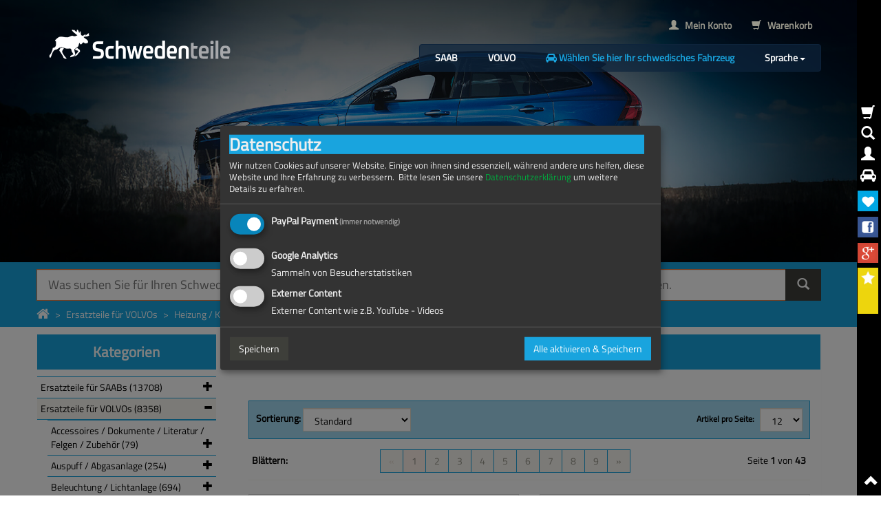

--- FILE ---
content_type: text/html;charset=UTF-8
request_url: https://schwedenteile.de/c/3598/1/12/0/heizung-kuehlung-lueftung.html
body_size: 11551
content:
<!DOCTYPE html>
<!--[if lt IE 7]>
<html class="no-js lt-ie9 lt-ie8 lt-ie7"> <![endif]-->
<!--[if IE 7]>
<html class="no-js lt-ie9 lt-ie8"> <![endif]-->
<!--[if IE 8]>
<html class="no-js lt-ie9"> <![endif]-->
<!--[if gt IE 8]><!-->
<html class="no-js"> <!--<![endif]-->
<head>

    <meta charset="utf-8">





<title>Heizung / Kühlung / Lüftung / </title>
<meta name="dc.title" content="Heizung / Kühlung / Lüftung / "/>

<meta name="keywords" content=""/>

<meta name="description" content=""/>
<meta name="dc.description" content=""/>

<meta name="author" content=""/>

<meta name="robots" content="index, follow"/>

<meta name="viewport" content="width=device-width, initial-scale=1.0">

<link rel="apple-touch-icon" sizes="180x180" href="/apple-touch-icon.png">
<link rel="icon" type="image/png" sizes="32x32" href="/favicon-32x32.png">
<link rel="icon" type="image/png" sizes="16x16" href="/favicon-16x16.png">
<link rel="manifest" href="/site.webmanifest">
<link rel="mask-icon" href="/safari-pinned-tab.svg" color="#5bbad5">
<meta name="msapplication-TileColor" content="#da532c">
<meta name="theme-color" content="#ffffff">
    <link rel="stylesheet" href="https://schwedenteile.de/template/schwedenteile.de/css/normalize.min.css">

<link rel="stylesheet" href="https://schwedenteile.de/template/schwedenteile.de/css/bootstrap-theme.css">
<link rel="stylesheet" href="https://schwedenteile.de/template/schwedenteile.de/css/font-awesome.min.css">
<link rel="stylesheet" href="https://schwedenteile.de/template/schwedenteile.de/js/vendor/fancyBox/jquery.fancybox.min.css?v=2.1.5">
<link rel="stylesheet" href="https://schwedenteile.de/template/schwedenteile.de/js/vendor/typeahead.js/typeaheadjs.min.css">

<link rel="stylesheet" href="https://schwedenteile.de/template/schwedenteile.de/js/vendor/datepicker/css/bootstrap-datepicker.min.css">

<link rel="stylesheet" href="https://schwedenteile.de/template/schwedenteile.de/fonts/font-awesome-4.7.0/css/font-awesome.css">

<link rel="stylesheet" href="https://schwedenteile.de/template/schwedenteile.de/css/layout.css?2">

    

<script type="text/javascript" src="https://schwedenteile.de/template/schwedenteile.de/js/vendor/jquery-1.10.1.min.js"></script>
<script type="text/javascript" src="https://schwedenteile.de/template/schwedenteile.de/js/vendor/bootstrap.min.js"></script>
<script type="text/javascript" src="https://schwedenteile.de/template/schwedenteile.de/js/vendor/bootbox.min.js"></script>
<script type="text/javascript" src="https://schwedenteile.de/template/schwedenteile.de/js/vendor/holder.min.js"></script>
<script type="text/javascript" src="https://schwedenteile.de/template/schwedenteile.de/js/vendor/fancyBox/jquery.fancybox.pack.min.js?v=2.1.5"></script>
<script type="text/javascript" src="https://schwedenteile.de/template/schwedenteile.de/js/vendor/typeahead.js/typeahead.bundle.min.js"></script>
<script type="text/javascript" src="https://schwedenteile.de/template/schwedenteile.de/js/vendor/datepicker/js/bootstrap-datepicker.min.js"></script>

<script type="text/javascript" src="https://schwedenteile.de/template/schwedenteile.de/js/loader.min.js?1"></script>
<script type="text/javascript" src="https://schwedenteile.de/template/schwedenteile.de/js/plugins.min.js"></script>
<script type="text/javascript" src="https://schwedenteile.de/template/schwedenteile.de/js/main.min.js"></script>

<script src="https://schwedenteile.de/template/schwedenteile.de/js/klaro.config.js"></script>
<script src="https://schwedenteile.de/template/schwedenteile.de/js/klaro.js"></script>


        
    
    
    
    
</head>
<body>
<!--[if lt IE 7]>
<p class="chromeframe">You are using an <strong>outdated</strong> browser. Please <a href="http://browsehappy.com/">upgrade
    your
    browser</a>
    or <a href="http://www.google.com/chromeframe/?redirect=true">activate Google Chrome Frame</a> to
    improve your experience.</p>
<![endif]-->
<!--
0
//-->


<header class="myn-header-2025 position-relative">
    <div id="myn-sweden-carousel" class="carousel slide" data-ride="carousel">
        <div class="carousel-inner" role="listbox">

                                                <div class="item active">
                        <img src="https://schwedenteile.de/template/schwedenteile.de/img/head/Volvo-03.jpg"
                                                          alt="Volvo"/>
                    </div>
                                    <div class="item ">
                        <img src="https://schwedenteile.de/template/schwedenteile.de/img/head/Saab-02.jpg"
                                                          alt="Saab"/>
                    </div>
                                    <div class="item ">
                        <img src="https://schwedenteile.de/template/schwedenteile.de/img/head/Volvo-02.jpg"
                                                          alt="Volvo"/>
                    </div>
                                    <div class="item ">
                        <img src="https://schwedenteile.de/template/schwedenteile.de/img/head/Saab-03.jpg"
                                                          alt="Saab"/>
                    </div>
                                    <div class="item ">
                        <img src="https://schwedenteile.de/template/schwedenteile.de/img/head/Saab-01.jpg"
                                                          alt="Saab"/>
                    </div>
                                    <div class="item ">
                        <img src="https://schwedenteile.de/template/schwedenteile.de/img/head/Volvo-01.jpg"
                                                          alt="Volvo"/>
                    </div>
                            
        </div>
        <ol class="carousel-indicators ">
            <li data-target="#myn-sweden-carousel" data-slide-to="0" class="active"></li>
            <li data-target="#myn-sweden-carousel" data-slide-to="1"></li>
            <li data-target="#myn-sweden-carousel" data-slide-to="2"></li>
            <li data-target="#myn-sweden-carousel" data-slide-to="3"></li>
            <li data-target="#myn-sweden-carousel" data-slide-to="4"></li>
            <li data-target="#myn-sweden-carousel" data-slide-to="5"></li>
        </ol>
    </div>
    <div class="position-absolute top-0 start-0 end-0 padding-top" style="z-index: 100000">
                    <div class="container padding-top">
                <div class="d-flex justify-content-between flex-row align-items-start text-white">
                    <div>
                                                    <div>
                                <a href="https://schwedenteile.de/" title="schwedenteile">
                                    <img src="https://schwedenteile.de/template/schwedenteile.de//img/logo/Schwedenteile-logo-white.png"
                                         class="myn-header-2025-logo" alt="schwedenteile">
                                </a>
                            </div>
                                            </div>
                    <div class="text-right">
                        <div class="padding-bottom">
                            <a href="https://schwedenteile.de/account" class="btn btn-link text-muted">
                                <strong><span class="glyphicon glyphicon-user"></span> &nbsp; Mein Konto
                                </strong>
                            </a>
                            <a href="https://schwedenteile.de/cart" class="shopping-cart-toggle-btn btn btn-link text-muted">
                                <strong><span class="glyphicon glyphicon-shopping-cart"></span>
                                    &nbsp; Warenkorb
                                </strong>
                            </a>
                        </div>
                        <div class="myn-header-2025-menu">
                            <ul class="list-inline no-margin">
                                <li class="list-inline-item"><a class="btn btn-link text-white"
                                                                href="/c/3575/1/48/0/saab-ersatzteile.html"><strong>SAAB</strong></a>
                                </li>
                                <li class="list-inline-item"><a class="btn btn-link text-white"
                                                                href="/c/3576/1/48/0/volvo-ersatzteile.html"><strong>VOLVO</strong></a>
                                </li>
                                <li class="list-inline-item"><a class="btn btn-link text-primary" data-toggle="collapse"
                                                                title="Fahrzeug auswählen"
                                                                href="#head-nav-main-bar-car-select">
                                        <strong><i class="fa fa-car"
                                                   aria-hidden="true"></i> Wählen Sie hier Ihr schwedisches Fahrzeug</strong>
                                    </a></li>
                                <li class="list-inline-item">
                                    <div class="dropdown">
                                        <div class="btn btn-link text-white dropdown-toggle" type="button"
                                             id="myn-lang-change-dropdown" data-toggle="dropdown" aria-haspopup="true"
                                             aria-expanded="true">
                                            <strong>Sprache</strong>
                                            <span class="caret"></span>
                                        </div>
                                        <ul class="small dropdown-menu" aria-labelledby="myn-lang-change-dropdown">
                                                                                            <li>
                                                    <a class="d-flex flex-row justify-content-between align-items-center text-white"
                                                       href="?lang=en">
                                                        <div>English</div>
                                                        <div class="margin-left padding-left"><img
                                                                    src="https://schwedenteile.de/template/schwedenteile.de//img/lang/en.png?1"
                                                                    style="height: 20px;"
                                                                    class=""></div>
                                                    </a></li>
                                                                                            <li>
                                                    <a class="d-flex flex-row justify-content-between align-items-center text-white"
                                                       href="?lang=de">
                                                        <div>Deutsch</div>
                                                        <div class="margin-left padding-left"><img
                                                                    src="https://schwedenteile.de/template/schwedenteile.de//img/lang/de.png?1"
                                                                    style="height: 20px;"
                                                                    class=""></div>
                                                    </a></li>
                                                                                            <li>
                                                    <a class="d-flex flex-row justify-content-between align-items-center text-white"
                                                       href="?lang=ru">
                                                        <div>Русский</div>
                                                        <div class="margin-left padding-left"><img
                                                                    src="https://schwedenteile.de/template/schwedenteile.de//img/lang/ru.png?1"
                                                                    style="height: 20px;"
                                                                    class=""></div>
                                                    </a></li>
                                                                                            <li>
                                                    <a class="d-flex flex-row justify-content-between align-items-center text-white"
                                                       href="?lang=se">
                                                        <div>Svenska</div>
                                                        <div class="margin-left padding-left"><img
                                                                    src="https://schwedenteile.de/template/schwedenteile.de//img/lang/se.png?1"
                                                                    style="height: 20px;"
                                                                    class=""></div>
                                                    </a></li>
                                                                                            <li>
                                                    <a class="d-flex flex-row justify-content-between align-items-center text-white"
                                                       href="?lang=fr">
                                                        <div>Français</div>
                                                        <div class="margin-left padding-left"><img
                                                                    src="https://schwedenteile.de/template/schwedenteile.de//img/lang/fr.png?1"
                                                                    style="height: 20px;"
                                                                    class=""></div>
                                                    </a></li>
                                                                                            <li>
                                                    <a class="d-flex flex-row justify-content-between align-items-center text-white"
                                                       href="?lang=es">
                                                        <div>Español</div>
                                                        <div class="margin-left padding-left"><img
                                                                    src="https://schwedenteile.de/template/schwedenteile.de//img/lang/es.png?1"
                                                                    style="height: 20px;"
                                                                    class=""></div>
                                                    </a></li>
                                                                                            <li>
                                                    <a class="d-flex flex-row justify-content-between align-items-center text-white"
                                                       href="?lang=pl">
                                                        <div>Polski</div>
                                                        <div class="margin-left padding-left"><img
                                                                    src="https://schwedenteile.de/template/schwedenteile.de//img/lang/pl.png?1"
                                                                    style="height: 20px;"
                                                                    class=""></div>
                                                    </a></li>
                                                                                            <li>
                                                    <a class="d-flex flex-row justify-content-between align-items-center text-white"
                                                       href="?lang=nl">
                                                        <div>Nederlands</div>
                                                        <div class="margin-left padding-left"><img
                                                                    src="https://schwedenteile.de/template/schwedenteile.de//img/lang/nl.png?1"
                                                                    style="height: 20px;"
                                                                    class=""></div>
                                                    </a></li>
                                                                                            <li>
                                                    <a class="d-flex flex-row justify-content-between align-items-center text-white"
                                                       href="?lang=it">
                                                        <div>Italiano</div>
                                                        <div class="margin-left padding-left"><img
                                                                    src="https://schwedenteile.de/template/schwedenteile.de//img/lang/it.png?1"
                                                                    style="height: 20px;"
                                                                    class=""></div>
                                                    </a></li>
                                            
                                        </ul>
                                    </div>

                                </li>
                            </ul>
                        </div>
                    </div>
                </div>
            </div>
        
    </div>
</header>
<div class="breadcrumb-bar margin-bottom">
    <div class="container">
        <div class="padding-top">
            <form class="headersearch" role="search" method="post" action="https://schwedenteile.de/search">
                <div class="input-group input-group-lg has-warning">
                    <input type="search" name="keywords" class="form-control searching input-lg"
                           required="required"
                           placeholder="Was suchen Sie für Ihren Schweden? Hier Suchbegriff oder Teilenummer eingeben und dann rechts auf die Lupe klicken. ">
                    <div class="input-group-btn">
                        <button type="submit" class="btn btn-default">
                            <span class="glyphicon glyphicon-search"></span>
                        </button>
                    </div>
                </div>
            </form>
            <ol class="breadcrumb no-margin no-padding-left">
                <li class="breadcrumb-item"><a href="https://schwedenteile.de/"><i class='glyphicon glyphicon-home fa fa-home shop-home-icon'></i></a></li>
<li class="breadcrumb-item"><a href="https://schwedenteile.de/c/3576/1/48/0/ersatzteile-fuer-volvos.html">Ersatzteile für VOLVOs</a></li>
<li class="breadcrumb-item active"><a href="https://schwedenteile.de/c/3598/1/48/0/heizung-kuehlung-lueftung.html">Heizung / Kühlung / Lüftung</a></li>

            </ol>
        </div>
    </div>
</div>


<div class="container">
    <script>
        $(function () {
            $(".tooltips").tooltip();

            var searchProductEntries = new Bloodhound({
                datumTokenizer: Bloodhound.tokenizers.obj.whitespace('value'),
                queryTokenizer: Bloodhound.tokenizers.whitespace,
                
                remote: {
                    url: 'https://schwedenteile.de/ajax/search/%QUERY',
                    wildcard: '%QUERY'
                }
            });
            var searchCategoryEntries = new Bloodhound({
                datumTokenizer: Bloodhound.tokenizers.obj.whitespace('value'),
                queryTokenizer: Bloodhound.tokenizers.whitespace,
                
                remote: {
                    url: 'https://schwedenteile.de/ajax/csearch/%QUERY',
                    wildcard: '%QUERY'
                }
            });

            $('.searching').typeahead(
                {
                    hint: true,
                    highlight: true,
                    minLength: 3
                },
                {
                    name: 'searchCategoryEntries',
                    display: 'value',
                    limit: 10,
                    source: searchCategoryEntries,
                    templates: {
                        header: '<div class="text-center"><strong>Kategorien Neuteile</strong></div>'
                    }
                },
                {
                    name: 'searchProductEntries',
                    display: 'value',
                    limit: 10,
                    source: searchProductEntries,
                    templates: {
                        header: '<div class="text-center"><strong>Artikel</strong></div>',
                        suggestion: (obj) => {
                            return [
                                '<div style="display: flex; flex-direction: row; justify-content: flex-start; align-items: center">',
                                '<div style="width: 60px;">',
                                (obj.image ? '<img src="' + obj.image + '" class="img-responsive" />' : ''),
                                '</div>',
                                '<div style="flex-grow: 1;">',
                                obj.value,
                                '</div>',
                                '<div>',
                                '<span class="label label-info ql-' + obj.quality_level + '">' + obj.quality + '</span>',
                                '</div>',
                                '</div>'
                            ].join("\n")
                        }
                    }
                }
            ).bind('typeahead:select', function (ev, suggestion) {
                if (suggestion.url) {
                    document.location = suggestion.url;
                }
            });
        });
    </script>

    <div class="" style="margin-bottom: 10px;">
        
        <div class="collapse" id="head-nav-main-bar-car-select">
            <div class="row">
    <div class="col-sm-6">
        <div class="panel panel-success">
            <div class="panel-heading">
                <i class="fa fa-search"></i>
                Suchen mit Schlüsselnummer (HSN / TSN, siehe Fahrzeugbrief / Fahrzeugschein zu 2.1 / 2.2. ):
            </div>
            <div class="panel-body">
                <div class="row margin-bottom">
                    <div class="col-sm-2">zu 2.1:</div>
                    <div class="col-sm-10"><input class="form-control" id="car_types_key1"></div>
                </div>
                <div class="row">
                    <div class="col-sm-2">zu 2.2:</div>
                    <div class="col-sm-10"><input class="form-control" id="car_types_key2"></div>
                </div>

            </div>
            <div class="panel-footer">
                <button class="btn btn-xs btn-default" id="car_types_key_search">Suchen</button>
            </div>
        </div>


    </div>
    <div class="col-sm-6">
        <div class="panel panel-success">
            <div class="panel-heading">
                <i class="fa fa-search"></i>
                Manuelle Fahrzeugsuche - Wählen Sie hier Ihr Fahrzeug aus (Hersteller, Modellreihe, Motorisierung):
            </div>
            <div class="panel-body">
                <div class="row margin-bottom">
                    <div class="col-sm-3">Hersteller:</div>
                    <div class="col-sm-9"><select class="form-control" id="car_brand_selector">
                            <option value="0" selected="selected">-- Bitte Wählen --</option>
                                                                                                                                                                                                                                                                                                                                                                                                                                                                                                                                                                                                                                                                                                                                                                                                                                                                                                                                                                                                                                                                                                                                                                                                                                                                                                                                                                                                                                                                                                                                                                                                                                                                                                                                                                                                                                                                                                                                                                                                                                                                                                                                                                                                                                                                                                                                                                                                                                                                                                                                                                                                                                                                                                                                                                                                                                                                                                                                                                                                                                                                                                                                                                                                                                                                                                                                                                                                                                                                                                                                                                                                                                                                                                                                                                                                                                                                                                                                                                                                                                                                                                                                                                                                                                                                                                                                                                                                                                                                                                                                                                                                                                                                                                                                                                                                                                                                                                                                                                                                                                                                                                                                                                                                                                                                                                                                                                                                                                                                                                                                                                                                                                                                                                                                                                                                                                                                                                                                                                                                                                                                                                                                                                                                                                                                                                                                                                                                                                                                                                                                                                                                                                                                                                                                                                                                                                                                                                                                                                                                                                                                                                                                                                                                                                                                                                                                                                                                                                                                                                                                                                                                                                                                                                                                                                                                                                                                                                                                                                                                                                                                                                                                                                                                                                                                                                                                                                                                                                                                                                                                                                                                                                                                                                                                                                                                                                                                                                                                                                                                                                                                                                                                                                                                                                                                                                                                                                                                                                                                                                                                                                                                                                                                                                                                                                                                                                                                                                                                                                                                                                                                                                                                                                                                                                                                                                                                                                                                                                                                                                                                                                                                                                                                                                                                                                                                                                                                                                                                                                                                                                                                                                                                                                                                                                                                                                                                                                                                                                                                                                                                                                                                                                                                                                                                                                                                                                                                                                                                                                                                                                                                                                                                                                                                                                                                                                                                                                                                                                                                                                                                                                                                                                                                                                                                                                                                                                                                                                                                                                                                                                                                                                                                                                                                                                                                                                                                                                                                                                                                                                                                                                                                                                                                                                                                                                                                                                                                                                                                                                                                                                                                                                                                                                                                                                                                                                                                                                                                                                                                                                                                                                                                <option value="8">
                                        SAAB
                                    </option>
                                                                                                                                                                                                                                                                                                                                                                                                                                                                                                                                                                                                                                                                                                                                                                                                                                                                                                                                                                                                                                                                                                                                                                                                                                                                                                                                                                                                                                                                                                                                                                                                                                                                                                                                                                                                                                                                                                                                                                                                                                                                                                                                                                                                                                                                                                                                                                                                                                                                                                                                                                                                                                                                                                                                                                                                                                                                                                                                                                                                                                                                                                                                                                                                                                                        <option value="33">
                                        VOLVO
                                    </option>
                                                                                                                                                                                                                                                                                                                                                                                                                                                                                                                                                                                                                                                                                                                                                                            
                        </select></div>
                    <script>
                        $(function () {
                            setTimeout(function () {
                                $("#car_brand_selector").trigger("change");
                            }, 400);
                        });
                    </script>
                </div>
                <div class="row">
                    <div class="col-sm-3">Modellreihe:</div>
                    <div class="col-sm-9"><select class="form-control"
                                                  disabled="disabled"
                                                  id="car_model_selector">
                            <option>-- Bitte Wählen --</option>
                        </select></div>
                </div>
            </div>
            <div class="panel-footer">&nbsp;</div>
        </div>
    </div>
</div>
<script>
    $(function () {
        var cbs = $("#car_brand_selector"), cms = $("#car_model_selector"), cts = $("#car_types_selector");
        cbs.off("change").on("change", function () {
            var $self = $(this);
            cms.children().remove();
            cms.prop("disabled", true);
            $("<option value='0'>-- Bitte Wählen --</option>").appendTo(cms);
            $.getJSON("https://schwedenteile.de/ajax/car/brand/" + $self.val(), function ($resp) {
                $.each($resp, function (i, row) {
                    $("<option value='" + row.id + "'>" + row.name + "</option>").appendTo(cms);
                });
                if (cms.children().length > 1) {
                    cms.prop("disabled", false);
                }
            });
        });
        cms.off("change").on("change", function () {
            var $self = $(this);
            cts.children().remove();
            $.getJSON("https://schwedenteile.de/ajax/car/models/" + $self.val(), function ($resp) {
                $.each($resp, function (i, mRow) {
                    var html = "<tr>";
                    html = html + "<td>" + mRow.name + "<div class=\"visible-xs\">" + mRow.build + " | " + mRow.kw + " | " + mRow.ps + " | " + mRow.cc + "</div></td>";
                    html = html + "<td class=\"hidden-xs\">" + mRow.build + "</td>";
                    html = html + "<td class=\"hidden-xs\">" + mRow.kw + "</td>";
                    html = html + "<td class=\"hidden-xs\">" + mRow.ps + "</td>";
                    html = html + "<td class=\"hidden-xs\">" + mRow.cc + "</td>";
                    html = html + "<td><a href='https://schwedenteile.de/car/sel/";
                    html = html + mRow.id;
                    html = html + "' class='btn btn-xs btn-default'>auswählen</a></td>";
                    html = html + "</tr>";
                    $(html).appendTo(cts);
                });
            });
        });
    });
</script>
<script>
    $(function () {
        var ctk1 = $("#car_types_key1"), ctk2 = $("#car_types_key2"),
            ctks = $("#car_types_key_search"), cts = $("#car_types_selector");

        ctks.off("click").on("click", function () {
            var $self = $(this);
            cts.children().remove();
            $.getJSON("https://schwedenteile.de/ajax/car/search/" + ctk1.val() + "/" + ctk2.val(), function ($resp) {
                $.each($resp, function (i, mRow) {
                    var html = "<tr>";
                    html = html + "<td>" + mRow.name + "<div class=\"visible-xs\">" + mRow.build + " | " + mRow.kw + " | " + mRow.ps + " | " + mRow.cc + "</div></td>";
                    html = html + "<td class=\"hidden-xs\">" + mRow.build + "</td>";
                    html = html + "<td class=\"hidden-xs\">" + mRow.kw + "</td>";
                    html = html + "<td class=\"hidden-xs\">" + mRow.ps + "</td>";
                    html = html + "<td class=\"hidden-xs\">" + mRow.cc + "</td>";
                    html = html + "<td><a href='https://schwedenteile.de/car/sel/";
                    html = html + mRow.id;
                    html = html + "' class='btn btn-xs btn-default'>wählen</a></td>";
                    html = html + "</tr>";
                    $(html).appendTo(cts);
                });
            });
        });
    });
</script>
<div>
    <div class="panel panel-success">
        <div class="panel-heading">
            <i class="fa fa-list"></i>
            Gefundene Fahrzeuge:
        </div>
        <table class="table table-striped">
            <thead>
            <tr>
                <th>Fahrzeug
                    <div class="visible-xs">Baujahr | KW | PS | CCM</div>
                </th>
                <th class="hidden-xs">Baujahr</th>
                <th class="hidden-xs">KW</th>
                <th class="hidden-xs">PS</th>
                <th class="hidden-xs">CCM</th>
                <th style="width: 68px;">&nbsp;</th>
            </tr>
            </thead>
            <tbody id="car_types_selector">
            </tbody>
        </table>
        <div class="clearfix" style="margin-top: 1px"></div>
    </div>
</div>

        </div>






<section class="row" style="margin-bottom: 10px">
    <div class="col-sm-3 col-md-3 col-lg-3">
            <div class="panel panel-success">
        <div class="panel-heading">Kategorien</div>
        <div class="list-group">
                                                <a name="c-3575"></a>
                                <a class="list-group-item "
                                                    href="https://schwedenteile.de/c/3575/1/48/0/ersatzteile-fuer-saabs.html#c-3575"
                                        >
                    
                    Ersatzteile für SAABs
                    (13708)
                                            <i class="glyphicon glyphicon-plus pull-right"></i>
                                        
                </a>
                <div class="clearfix"></div>
                                                                <a name="c-3576"></a>
                                <a class="list-group-item active"
                                                                                    href="https://schwedenteile.de/"
                                                                    >
                    
                    Ersatzteile für VOLVOs
                    (8358)
                                            <i class="glyphicon glyphicon-minus pull-right"></i>
                                        
                </a>
                <div class="clearfix"></div>
                                    <div style="padding: 1px 0 0 15px;">
                                                <a name="c-3608"></a>
                <a class="list-group-item "
                                    href="https://schwedenteile.de/c/3608/1/48/0/accessoires-dokumente-literatur-felgen-zubehoer.html#c-3608"
                        >
            
            Accessoires / Dokumente / Literatur / Felgen / Zubehör
            (79)
                            <i class="glyphicon glyphicon-plus pull-right"></i>
                        
        </a>
        <div class="clearfix"></div>
                                <a name="c-3597"></a>
                <a class="list-group-item "
                                    href="https://schwedenteile.de/c/3597/1/48/0/auspuff-abgasanlage.html#c-3597"
                        >
            
            Auspuff / Abgasanlage
            (254)
                            <i class="glyphicon glyphicon-plus pull-right"></i>
                        
        </a>
        <div class="clearfix"></div>
                                <a name="c-3602"></a>
                <a class="list-group-item "
                                    href="https://schwedenteile.de/c/3602/1/48/0/beleuchtung-lichtanlage.html#c-3602"
                        >
            
            Beleuchtung / Lichtanlage
            (694)
                            <i class="glyphicon glyphicon-plus pull-right"></i>
                        
        </a>
        <div class="clearfix"></div>
                                <a name="c-3606"></a>
                <a class="list-group-item "
                                    href="https://schwedenteile.de/c/3606/1/48/0/bremsanlage-bremssystem.html#c-3606"
                        >
            
            Bremsanlage / Bremssystem
            (849)
                            <i class="glyphicon glyphicon-plus pull-right"></i>
                        
        </a>
        <div class="clearfix"></div>
                                <a name="c-3600"></a>
                <a class="list-group-item "
                                    href="https://schwedenteile.de/c/3600/1/48/0/elektrik-elektrische-anlage.html#c-3600"
                        >
            
            Elektrik / Elektrische Anlage
            (638)
                            <i class="glyphicon glyphicon-plus pull-right"></i>
                        
        </a>
        <div class="clearfix"></div>
                                <a name="c-3605"></a>
                <a class="list-group-item "
                                    href="https://schwedenteile.de/c/3605/1/48/0/fahrwerk-lenkung.html#c-3605"
                        >
            
            Fahrwerk / Lenkung
            (1200)
                            <i class="glyphicon glyphicon-plus pull-right"></i>
                        
        </a>
        <div class="clearfix"></div>
                                <a name="c-3599"></a>
                <a class="list-group-item "
                                    href="https://schwedenteile.de/c/3599/1/48/0/filter.html#c-3599"
                        >
            
            Filter
            (550)
                            <i class="glyphicon glyphicon-plus pull-right"></i>
                        
        </a>
        <div class="clearfix"></div>
                                <a name="c-3609"></a>
                <a class="list-group-item "
                                    href="https://schwedenteile.de/c/3609/1/48/0/fluessigkeiten-oel-autolack-pflege.html#c-3609"
                        >
            
            Flüssigkeiten / Öl / Autolack / Pflege
            (26)
                            <i class="glyphicon glyphicon-plus pull-right"></i>
                        
        </a>
        <div class="clearfix"></div>
                                <a name="c-3598"></a>
                <a class="list-group-item active"
                                                            href="https://schwedenteile.de/c/3576/1/48/0/ersatzteile-fuer-volvos.html#c-3576"
                                            >
            
            Heizung / Kühlung / Lüftung
            (512)
                            <i class="glyphicon glyphicon-minus pull-right"></i>
                        
        </a>
        <div class="clearfix"></div>
                    <div style="padding: 1px 0 0 15px;">
                                        <a name="c-3743"></a>
                <a class="list-group-item "
                                    href="https://schwedenteile.de/c/3743/1/48/0/ausgleichsbehaelter-kuehlmittel.html#c-3743"
                        >
            
            Ausgleichsbehälter Kühlmittel
            (68)
                            <i class="glyphicon glyphicon-plus pull-right"></i>
                        
        </a>
        <div class="clearfix"></div>
                            <a class="list-group-item "
                                    href="https://schwedenteile.de/c/3740/1/48/0/elektromotor-innenraumgeblaese.html#c-3740"
                        >
            
            Elektromotor, Innenraumgebläse
            (40)
                        
        </a>
        <div class="clearfix"></div>
                            <a class="list-group-item "
                                    href="https://schwedenteile.de/c/9351/1/48/0/heizungsventil.html#c-9351"
                        >
            
            Heizungsventil
            (12)
                        
        </a>
        <div class="clearfix"></div>
                            <a class="list-group-item "
                                    href="https://schwedenteile.de/c/3741/1/48/0/klimaanlage.html#c-3741"
                        >
            
            Klimaanlage
            (69)
                        
        </a>
        <div class="clearfix"></div>
                            <a class="list-group-item "
                                    href="https://schwedenteile.de/c/3737/1/48/0/kondensator-klimaanlage.html#c-3737"
                        >
            
            Kondensator, Klimaanlage
            (42)
                        
        </a>
        <div class="clearfix"></div>
                            <a class="list-group-item "
                                    href="https://schwedenteile.de/c/3738/1/48/0/kuehler.html#c-3738"
                        >
            
            Kühler
            (78)
                        
        </a>
        <div class="clearfix"></div>
                            <a class="list-group-item "
                                    href="https://schwedenteile.de/c/3739/1/48/0/kuehlerluefter.html#c-3739"
                        >
            
            Kühlerlüfter
            (27)
                        
        </a>
        <div class="clearfix"></div>
                            <a class="list-group-item "
                                    href="https://schwedenteile.de/c/3735/1/48/0/kuehlerschlauch.html#c-3735"
                        >
            
            Kühlerschlauch
            (93)
                        
        </a>
        <div class="clearfix"></div>
                            <a class="list-group-item "
                                    href="https://schwedenteile.de/c/3733/1/48/0/kuehlmittelrohrleitung.html#c-3733"
                        >
            
            Kühlmittelrohrleitung
            (19)
                        
        </a>
        <div class="clearfix"></div>
                            <a class="list-group-item "
                                    href="https://schwedenteile.de/c/3742/1/48/0/thermostat.html#c-3742"
                        >
            
            Thermostat
            (43)
                        
        </a>
        <div class="clearfix"></div>
                            <a class="list-group-item "
                                    href="https://schwedenteile.de/c/3736/1/48/0/waermetauscher-innenraumheizung.html#c-3736"
                        >
            
            Wärmetauscher, Innenraumheizung
            (43)
                        
        </a>
        <div class="clearfix"></div>
            
            </div>
                                <a name="c-3603"></a>
                <a class="list-group-item "
                                    href="https://schwedenteile.de/c/3603/1/48/0/innenraum-karosserie.html#c-3603"
                        >
            
            Innenraum + Karosserie
            (1190)
                            <i class="glyphicon glyphicon-plus pull-right"></i>
                        
        </a>
        <div class="clearfix"></div>
                                <a name="c-3604"></a>
                <a class="list-group-item "
                                    href="https://schwedenteile.de/c/3604/1/48/0/kraftuebertragung-antrieb.html#c-3604"
                        >
            
            Kraftübertragung / Antrieb
            (467)
                            <i class="glyphicon glyphicon-plus pull-right"></i>
                        
        </a>
        <div class="clearfix"></div>
                                <a name="c-3596"></a>
                <a class="list-group-item "
                                    href="https://schwedenteile.de/c/3596/1/48/0/motor-getriebe.html#c-3596"
                        >
            
            Motor / Getriebe
            (1972)
                            <i class="glyphicon glyphicon-plus pull-right"></i>
                        
        </a>
        <div class="clearfix"></div>
                                <a name="c-3610"></a>
                <a class="list-group-item "
                                    href="https://schwedenteile.de/c/3610/1/48/0/tuning.html#c-3610"
                        >
            
            Tuning
            (240)
                            <i class="glyphicon glyphicon-plus pull-right"></i>
                        
        </a>
        <div class="clearfix"></div>
                                <a name="c-3611"></a>
                <a class="list-group-item "
                                    href="https://schwedenteile.de/c/3611/1/48/0/werkzeuge-spezialwerkzeuge.html#c-3611"
                        >
            
            Werkzeuge / Spezialwerkzeuge
            (11)
                            <i class="glyphicon glyphicon-plus pull-right"></i>
                        
        </a>
        <div class="clearfix"></div>
                                <a name="c-3607"></a>
                <a class="list-group-item "
                                    href="https://schwedenteile.de/c/3607/1/48/0/wischer-waschanlage.html#c-3607"
                        >
            
            Wischer / Waschanlage
            (203)
                            <i class="glyphicon glyphicon-plus pull-right"></i>
                        
        </a>
        <div class="clearfix"></div>
                                <a name="c-3601"></a>
                <a class="list-group-item "
                                    href="https://schwedenteile.de/c/3601/1/48/0/zuendung-zuendanlage.html#c-3601"
                        >
            
            Zündung / Zündanlage
            (212)
                            <i class="glyphicon glyphicon-plus pull-right"></i>
                        
        </a>
        <div class="clearfix"></div>
            
                    </div>
                                                            <a class="list-group-item "
                                                    href="https://schwedenteile.de/c/9436/1/48/0/sale.html#c-9436"
                                        >
                    
                    SALE
                    (286)
                                        
                </a>
                <div class="clearfix"></div>
                                                            <a class="list-group-item "
                                                    href="https://schwedenteile.de/c/3571/1/48/0/teiledatenbank-saab-originalteile.html#c-3571"
                                        >
                    
                    Teiledatenbank SAAB®-Originalteile
                    (16813)
                                        
                </a>
                <div class="clearfix"></div>
                                                            <a class="list-group-item "
                                                    href="https://schwedenteile.de/c/3573/1/48/0/teiledatenbank-schwedenteile-fuer-saabs.html#c-3573"
                                        >
                    
                    Teiledatenbank Schwedenteile® für SAABs
                    (2586)
                                        
                </a>
                <div class="clearfix"></div>
                                                            <a class="list-group-item "
                                                    href="https://schwedenteile.de/c/3572/1/48/0/teiledatenbank-schwedenteile-fuer-volvos.html#c-3572"
                                        >
                    
                    Teiledatenbank Schwedenteile® für VOLVOs
                    (3986)
                                        
                </a>
                <div class="clearfix"></div>
                                                            <a class="list-group-item "
                                                    href="https://schwedenteile.de/c/3574/1/48/0/teiledatenbank-volvo-originalteile.html#c-3574"
                                        >
                    
                    Teiledatenbank VOLVO-Originalteile
                    (807)
                                        
                </a>
                <div class="clearfix"></div>
                                                            <a class="list-group-item "
                                                    href="https://schwedenteile.de/c/4679/1/48/0/werkzeuge-und-spezialwerkzeuge.html#c-4679"
                                        >
                    
                    Werkzeuge und Spezialwerkzeuge
                    (60)
                                        
                </a>
                <div class="clearfix"></div>
                                    </div>
    </div>



<div class="hidden-xs hidden-sm visible-md visible-lg">

    <div class="panel panel-success">
        <div class="panel-heading">Heizung / Kühlung / Lüftung></div>
        <div class="panel-body small">
            
        </div>
    </div>
</div>




    </div>
    <div class="col-sm-9 col-md-9 col-lg-9">
        <div>
            <div class="panel panel-success">
    <div class="panel-heading">Heizung / Kühlung / Lüftung</div>
    <div class="panel-body">
        <div class="">
            
        </div>


        <form class="form-horizontal" role="form" action="https://schwedenteile.de/c/3598/1/48/0/heizung-kuehlung-lueftung.html" method="post">
	<input type="hidden" name="page" value="1"/>

	<div class="view-properties">
        <div class="form-inline pull-left">
			<label>Sortierung: </label>
			<select class="form-control" name="sorter" onchange="this.form.submit();">
				<option value="0" selected="selected">Standard</option>
				<option value="1">Preis (aufsteigend)</option>
				<option value="2">Preis (absteigend)</option>
				<option value="3">von A bis Z</option>
				<option value="4">von Z bis A</option>
			</select>
		</div>

		<div class="article-count form-inline pull-right hidden-phone">
			<label>Artikel pro Seite: </label>
			<select class="form-control" name="limit" onchange="this.form.submit();">
				<option value="12" selected="selected">12</option>
				<option value="24">24</option>
				<option value="36">36</option>
				<option value="48">48</option>
			</select>
		</div>
		<div class="clearfix"></div>
	</div>
</form>

<div class="row no-padding" style="padding: 5px">
	<div class="col-sm-1 col-md-1 col-lg-1" style="padding-top: 6px;">
		<strong>Blättern:</strong>
	</div>
	<div class="col-sm-9 col-md-9 col-lg-9 text-center">
		<ul class="pagination no-margin">
							<li class="disabled"><a onclick="return false;" href="#">&laquo;</a></li>
										<li class="active">
					<a href="https://schwedenteile.de/c/3598/1/12/0/heizung-kuehlung-lueftung.html">
						1
						<span class="sr-only">(current)</span>					</a>
				</li>
							<li class="">
					<a href="https://schwedenteile.de/c/3598/2/12/0/heizung-kuehlung-lueftung.html">
						2
											</a>
				</li>
							<li class="">
					<a href="https://schwedenteile.de/c/3598/3/12/0/heizung-kuehlung-lueftung.html">
						3
											</a>
				</li>
							<li class="">
					<a href="https://schwedenteile.de/c/3598/4/12/0/heizung-kuehlung-lueftung.html">
						4
											</a>
				</li>
							<li class="">
					<a href="https://schwedenteile.de/c/3598/5/12/0/heizung-kuehlung-lueftung.html">
						5
											</a>
				</li>
							<li class="">
					<a href="https://schwedenteile.de/c/3598/6/12/0/heizung-kuehlung-lueftung.html">
						6
											</a>
				</li>
							<li class="">
					<a href="https://schwedenteile.de/c/3598/7/12/0/heizung-kuehlung-lueftung.html">
						7
											</a>
				</li>
							<li class="">
					<a href="https://schwedenteile.de/c/3598/8/12/0/heizung-kuehlung-lueftung.html">
						8
											</a>
				</li>
							<li class="">
					<a href="https://schwedenteile.de/c/3598/9/12/0/heizung-kuehlung-lueftung.html">
						9
											</a>
				</li>
			
							<li><a
							href="https://schwedenteile.de/c/3598/2/12/0/heizung-kuehlung-lueftung.html">&raquo;</a>
				</li>
			
			
		</ul>
	</div>
	<div class="col-sm-2 col-md-2 col-lg-2 text-right" style="padding-top: 6px;">
		<span>Seite</span>
		<b>1</b>
		<span>von</span>
		<b>43</b>
	</div>
</div>

<hr class="no-margin-top"/>


        <div class="row">
                            <div class="col-xs-12 col-sm-6" style="margin-bottom: 30px;">
    <div class=" border-all padding-all">
        <div class="text-center">
            <a href="https://schwedenteile.de/p/61877/ac-klimachlauch-kompressor-kondensator-volvo-850-c70-i-2005-s70-i-v70-i-2000-v70-xc-2000.html?cPath=3598">
                <img class="img-responsive lazy" data-src="https://schwedenteile.de/images/cache/250x200-9171666_ac_klimaschlauch_schlauch_klimaanlage_volvo.0.jpg" alt=""
                     style="width: auto; height: 200px; margin: auto">
                                    <span class="label label-info quality-levels-3">Economy</span>
                                                <div style="position: absolute; top: 5px; left: 20px;">
                    <img data-src="https://schwedenteile.de/images/cache/80x80-images-manufacturer-schwedenteile_partsfromsweden2.jpg"
                          class="img-responsive lazy" /></div>
                            </a>
        </div>
        <div class="caption">
            <p class="text-center no-margin-top" style="height:60px;">
                <a href="https://schwedenteile.de/p/61877/ac-klimachlauch-kompressor-kondensator-volvo-850-c70-i-2005-s70-i-v70-i-2000-v70-xc-2000.html?cPath=3598">
                    AC / Klimachlauch / Kompressor - Kondensator VOLVO 850 / C70 I -2005 / S70 I V70 I -2000 / V70 XC -2000
                </a>
            </p>

            <div class="row small">
                <div class="col-xs-6 text-muted text-strike">
                                    </div>
                <div class="col-xs-6 text-right">
                    <h4>
                        <strong>69,26 €</strong>
                    </h4>
                </div>
            </div>

        </div>
    </div>
</div>


                            <div class="col-xs-12 col-sm-6" style="margin-bottom: 30px;">
    <div class=" border-all padding-all">
        <div class="text-center">
            <a href="https://schwedenteile.de/p/152467/ac-klimachlauch-kompressor-kondensator-volvo-850-c70-i-2005-s70-i-v70-i-2000-v70-xc-2000.html?cPath=3598">
                <img class="img-responsive lazy" data-src="https://schwedenteile.de/images/cache/250x200-9171666_mig_volvo_schlauch_klimaanlage_ac_hose.jpg" alt=""
                     style="width: auto; height: 200px; margin: auto">
                                    <span class="label label-info quality-levels-1">OEM</span>
                                                <div style="position: absolute; top: 5px; left: 20px;">
                    <img data-src="https://schwedenteile.de/images/cache/80x80-images-manufacturer-made_in_germany.jpg"
                          class="img-responsive lazy" /></div>
                            </a>
        </div>
        <div class="caption">
            <p class="text-center no-margin-top" style="height:60px;">
                <a href="https://schwedenteile.de/p/152467/ac-klimachlauch-kompressor-kondensator-volvo-850-c70-i-2005-s70-i-v70-i-2000-v70-xc-2000.html?cPath=3598">
                    AC / Klimachlauch / Kompressor - Kondensator VOLVO 850 / C70 I -2005 / S70 I V70 I -2000 / V70 XC -2000
                </a>
            </p>

            <div class="row small">
                <div class="col-xs-6 text-muted text-strike">
                                    </div>
                <div class="col-xs-6 text-right">
                    <h4>
                        <strong>69,26 €</strong>
                    </h4>
                </div>
            </div>

        </div>
    </div>
</div>


                            <div class="col-xs-12 col-sm-6" style="margin-bottom: 30px;">
    <div class=" border-all padding-all">
        <div class="text-center">
            <a href="https://schwedenteile.de/p/61552/ac-klimaschlauch-kompressor-trockner-volvo-850-c70-i-2005-s70-i-v70-i-2000-v70xc-2000-.html?cPath=3598">
                <img class="img-responsive lazy" data-src="https://schwedenteile.de/images/cache/250x200-9171319_schlauch_klimaschlauch_ac_hose_volvo.jpg" alt=""
                     style="width: auto; height: 200px; margin: auto">
                                    <span class="label label-info quality-levels-3">Economy</span>
                                                <div style="position: absolute; top: 5px; left: 20px;">
                    <img data-src="https://schwedenteile.de/images/cache/80x80-images-manufacturer-schwedenteile_partsfromsweden2.jpg"
                          class="img-responsive lazy" /></div>
                            </a>
        </div>
        <div class="caption">
            <p class="text-center no-margin-top" style="height:60px;">
                <a href="https://schwedenteile.de/p/61552/ac-klimaschlauch-kompressor-trockner-volvo-850-c70-i-2005-s70-i-v70-i-2000-v70xc-2000-.html?cPath=3598">
                    AC / Klimaschlauch / Kompressor - Trockner VOLVO 850 / C70 I (-2005) / S70 I / V70 I (-2000) / V70XC (-2000)
                </a>
            </p>

            <div class="row small">
                <div class="col-xs-6 text-muted text-strike">
                                    </div>
                <div class="col-xs-6 text-right">
                    <h4>
                        <strong>102,88 €</strong>
                    </h4>
                </div>
            </div>

        </div>
    </div>
</div>


                            <div class="col-xs-12 col-sm-6" style="margin-bottom: 30px;">
    <div class=" border-all padding-all">
        <div class="text-center">
            <a href="https://schwedenteile.de/p/61551/ac-klimaschlauch-klimaschlaeuche-kondensator-verdampfer-volvo-700-900-2-bauteile.html?cPath=3598">
                <img class="img-responsive lazy" data-src="https://schwedenteile.de/images/cache/250x200-3537409_ac_schlauch_klimaanlage_volvo.jpg" alt=""
                     style="width: auto; height: 200px; margin: auto">
                                    <span class="label label-info quality-levels-3">Economy</span>
                                                <div style="position: absolute; top: 5px; left: 20px;">
                    <img data-src="https://schwedenteile.de/images/cache/80x80-images-manufacturer-schwedenteile_partsfromsweden2.jpg"
                          class="img-responsive lazy" /></div>
                            </a>
        </div>
        <div class="caption">
            <p class="text-center no-margin-top" style="height:60px;">
                <a href="https://schwedenteile.de/p/61551/ac-klimaschlauch-klimaschlaeuche-kondensator-verdampfer-volvo-700-900-2-bauteile.html?cPath=3598">
                    AC / Klimaschlauch Klimaschläuche Kondensator Verdampfer VOLVO 700 / 900 , 2 Bauteile
                </a>
            </p>

            <div class="row small">
                <div class="col-xs-6 text-muted text-strike">
                    129,00 €                </div>
                <div class="col-xs-6 text-right">
                    <h4>
                        <strong>99,00 €</strong>
                    </h4>
                </div>
            </div>

        </div>
    </div>
</div>


                            <div class="col-xs-12 col-sm-6" style="margin-bottom: 30px;">
    <div class=" border-all padding-all">
        <div class="text-center">
            <a href="https://schwedenteile.de/p/62011/ac-klimaschlauch-kompressor-kondensator-volvo-900.html?cPath=3598">
                <img class="img-responsive lazy" data-src="https://schwedenteile.de/images/cache/250x200-6848308_ac_klimaschlauch_schlauch_kompressor_kondensator_volvo.jpg" alt=""
                     style="width: auto; height: 200px; margin: auto">
                                    <span class="label label-info quality-levels-3">Economy</span>
                                                <div style="position: absolute; top: 5px; left: 20px;">
                    <img data-src="https://schwedenteile.de/images/cache/80x80-images-manufacturer-schwedenteile_partsfromsweden2.jpg"
                          class="img-responsive lazy" /></div>
                            </a>
        </div>
        <div class="caption">
            <p class="text-center no-margin-top" style="height:60px;">
                <a href="https://schwedenteile.de/p/62011/ac-klimaschlauch-kompressor-kondensator-volvo-900.html?cPath=3598">
                    AC / Klimaschlauch Kompressor-Kondensator VOLVO 900
                </a>
            </p>

            <div class="row small">
                <div class="col-xs-6 text-muted text-strike">
                                    </div>
                <div class="col-xs-6 text-right">
                    <h4>
                        <strong>51,06 €</strong>
                    </h4>
                </div>
            </div>

        </div>
    </div>
</div>


                            <div class="col-xs-12 col-sm-6" style="margin-bottom: 30px;">
    <div class=" border-all padding-all">
        <div class="text-center">
            <a href="https://schwedenteile.de/p/97178/ac-klimaschlauch-kondensator-verdampfer-volvo-700-900-teilabschnitt-hinterer-teil-lenkradanordnung-fuer-linkslenker.html?cPath=3598">
                <img class="img-responsive lazy" data-src="https://schwedenteile.de/images/cache/250x200-6848481_3537410_volvo_ac_hoses_klimaleitung.0.png" alt=""
                     style="width: auto; height: 200px; margin: auto">
                                    <span class="label label-info quality-levels-2">Premium</span>
                                                <div style="position: absolute; top: 5px; left: 20px;">
                    <img data-src="https://schwedenteile.de/images/cache/80x80-images-manufacturer-volvo.jpg"
                          class="img-responsive lazy" /></div>
                            </a>
        </div>
        <div class="caption">
            <p class="text-center no-margin-top" style="height:60px;">
                <a href="https://schwedenteile.de/p/97178/ac-klimaschlauch-kondensator-verdampfer-volvo-700-900-teilabschnitt-hinterer-teil-lenkradanordnung-fuer-linkslenker.html?cPath=3598">
                    AC / Klimaschlauch Kondensator Verdampfer VOLVO 700 / 900 Teilabschnitt: Hinterer Teil , Lenkradanordnung: Für Linkslenker
                </a>
            </p>

            <div class="row small">
                <div class="col-xs-6 text-muted text-strike">
                                    </div>
                <div class="col-xs-6 text-right">
                    <h4>
                        <strong>71,09 €</strong>
                    </h4>
                </div>
            </div>

        </div>
    </div>
</div>


                            <div class="col-xs-12 col-sm-6" style="margin-bottom: 30px;">
    <div class=" border-all padding-all">
        <div class="text-center">
            <a href="https://schwedenteile.de/p/96962/ac-klimaschlauch-kondensator-verdampfer-volvo-700-900-teilabschnitt-vorderer-teil-lenkradanordnung-fuer-linkslenker.html?cPath=3598">
                <img class="img-responsive lazy" data-src="https://schwedenteile.de/images/cache/250x200-3537409_schlauch_klima_volvo_ac_hose.jpg" alt=""
                     style="width: auto; height: 200px; margin: auto">
                                    <span class="label label-info quality-levels-2">Premium</span>
                                                <div style="position: absolute; top: 5px; left: 20px;">
                    <img data-src="https://schwedenteile.de/images/cache/80x80-images-manufacturer-volvo.jpg"
                          class="img-responsive lazy" /></div>
                            </a>
        </div>
        <div class="caption">
            <p class="text-center no-margin-top" style="height:60px;">
                <a href="https://schwedenteile.de/p/96962/ac-klimaschlauch-kondensator-verdampfer-volvo-700-900-teilabschnitt-vorderer-teil-lenkradanordnung-fuer-linkslenker.html?cPath=3598">
                    AC / Klimaschlauch Kondensator Verdampfer VOLVO 700 / 900 Teilabschnitt: Vorderer Teil , Lenkradanordnung: Für Linkslenker
                </a>
            </p>

            <div class="row small">
                <div class="col-xs-6 text-muted text-strike">
                                    </div>
                <div class="col-xs-6 text-right">
                    <h4>
                        <strong>74,68 €</strong>
                    </h4>
                </div>
            </div>

        </div>
    </div>
</div>


                            <div class="col-xs-12 col-sm-6" style="margin-bottom: 30px;">
    <div class=" border-all padding-all">
        <div class="text-center">
            <a href="https://schwedenteile.de/p/62015/ac-klimaschlauch-volvo-900.html?cPath=3598">
                <img class="img-responsive lazy" data-src="https://schwedenteile.de/images/cache/250x200-6841101_ac_schlauch_klimaanlage_volvo.jpg" alt=""
                     style="width: auto; height: 200px; margin: auto">
                                    <span class="label label-info quality-levels-3">Economy</span>
                                                <div style="position: absolute; top: 5px; left: 20px;">
                    <img data-src="https://schwedenteile.de/images/cache/80x80-images-manufacturer-schwedenteile_partsfromsweden2.jpg"
                          class="img-responsive lazy" /></div>
                            </a>
        </div>
        <div class="caption">
            <p class="text-center no-margin-top" style="height:60px;">
                <a href="https://schwedenteile.de/p/62015/ac-klimaschlauch-volvo-900.html?cPath=3598">
                    AC / Klimaschlauch VOLVO 900
                </a>
            </p>

            <div class="row small">
                <div class="col-xs-6 text-muted text-strike">
                                    </div>
                <div class="col-xs-6 text-right">
                    <h4>
                        <strong>82,77 €</strong>
                    </h4>
                </div>
            </div>

        </div>
    </div>
</div>


                            <div class="col-xs-12 col-sm-6" style="margin-bottom: 30px;">
    <div class=" border-all padding-all">
        <div class="text-center">
            <a href="https://schwedenteile.de/p/61658/ac-klimatrockner-volvo-700-900.html?cPath=3598">
                <img class="img-responsive lazy" data-src="https://schwedenteile.de/images/cache/250x200-9144327_ac_klimaanlage_dryer_volvo.jpg" alt=""
                     style="width: auto; height: 200px; margin: auto">
                                    <span class="label label-info quality-levels-3">Economy</span>
                                                <div style="position: absolute; top: 5px; left: 20px;">
                    <img data-src="https://schwedenteile.de/images/cache/80x80-images-manufacturer-schwedenteile_partsfromsweden2.jpg"
                          class="img-responsive lazy" /></div>
                            </a>
        </div>
        <div class="caption">
            <p class="text-center no-margin-top" style="height:60px;">
                <a href="https://schwedenteile.de/p/61658/ac-klimatrockner-volvo-700-900.html?cPath=3598">
                    AC / Klimatrockner VOLVO 700 / 900
                </a>
            </p>

            <div class="row small">
                <div class="col-xs-6 text-muted text-strike">
                                    </div>
                <div class="col-xs-6 text-right">
                    <h4>
                        <strong>36,27 €</strong>
                    </h4>
                </div>
            </div>

        </div>
    </div>
</div>


                            <div class="col-xs-12 col-sm-6" style="margin-bottom: 30px;">
    <div class=" border-all padding-all">
        <div class="text-center">
            <a href="https://schwedenteile.de/p/61520/ac-klimaverdampfer-volvo-700-900.html?cPath=3598">
                <img class="img-responsive lazy" data-src="https://schwedenteile.de/images/cache/250x200-9470137_ac_verdampfer_klimaanlage_volvo.jpg" alt=""
                     style="width: auto; height: 200px; margin: auto">
                                    <span class="label label-info quality-levels-3">Economy</span>
                                                <div style="position: absolute; top: 5px; left: 20px;">
                    <img data-src="https://schwedenteile.de/images/cache/80x80-images-manufacturer-schwedenteile_partsfromsweden2.jpg"
                          class="img-responsive lazy" /></div>
                            </a>
        </div>
        <div class="caption">
            <p class="text-center no-margin-top" style="height:60px;">
                <a href="https://schwedenteile.de/p/61520/ac-klimaverdampfer-volvo-700-900.html?cPath=3598">
                    AC / Klimaverdampfer VOLVO 700 / 900
                </a>
            </p>

            <div class="row small">
                <div class="col-xs-6 text-muted text-strike">
                                    </div>
                <div class="col-xs-6 text-right">
                    <h4>
                        <strong>232,20 €</strong>
                    </h4>
                </div>
            </div>

        </div>
    </div>
</div>


                            <div class="col-xs-12 col-sm-6" style="margin-bottom: 30px;">
    <div class=" border-all padding-all">
        <div class="text-center">
            <a href="https://schwedenteile.de/p/61979/ac-klimaverdampfer-volvo-850-c70-2005-s70-v70-2000-v70-xc-2000-.html?cPath=3598">
                <img class="img-responsive lazy" data-src="https://schwedenteile.de/images/cache/250x200-9171781_ac.jpg" alt=""
                     style="width: auto; height: 200px; margin: auto">
                                    <span class="label label-info quality-levels-3">Economy</span>
                                                <div style="position: absolute; top: 5px; left: 20px;">
                    <img data-src="https://schwedenteile.de/images/cache/80x80-images-manufacturer-schwedenteile_partsfromsweden2.jpg"
                          class="img-responsive lazy" /></div>
                            </a>
        </div>
        <div class="caption">
            <p class="text-center no-margin-top" style="height:60px;">
                <a href="https://schwedenteile.de/p/61979/ac-klimaverdampfer-volvo-850-c70-2005-s70-v70-2000-v70-xc-2000-.html?cPath=3598">
                    AC / Klimaverdampfer VOLVO 850 / C70 (-2005) / S70 V70 (-2000) / V70 XC (-2000)
                </a>
            </p>

            <div class="row small">
                <div class="col-xs-6 text-muted text-strike">
                                    </div>
                <div class="col-xs-6 text-right">
                    <h4>
                        <strong>119,97 €</strong>
                    </h4>
                </div>
            </div>

        </div>
    </div>
</div>


                            <div class="col-xs-12 col-sm-6" style="margin-bottom: 30px;">
    <div class=" border-all padding-all">
        <div class="text-center">
            <a href="https://schwedenteile.de/p/61566/ac-kondensator-klimakuehler-volvo-700-900.html?cPath=3598">
                <img class="img-responsive lazy" data-src="https://schwedenteile.de/images/cache/250x200-3537069_ac_klimaanlage_klimakuehler_volvo-700-900.jpg" alt=""
                     style="width: auto; height: 200px; margin: auto">
                                    <span class="label label-info quality-levels-3">Economy</span>
                                                <div style="position: absolute; top: 5px; left: 20px;">
                    <img data-src="https://schwedenteile.de/images/cache/80x80-images-manufacturer-schwedenteile_partsfromsweden2.jpg"
                          class="img-responsive lazy" /></div>
                            </a>
        </div>
        <div class="caption">
            <p class="text-center no-margin-top" style="height:60px;">
                <a href="https://schwedenteile.de/p/61566/ac-kondensator-klimakuehler-volvo-700-900.html?cPath=3598">
                    AC / Kondensator / klimakühler VOLVO 700 / 900
                </a>
            </p>

            <div class="row small">
                <div class="col-xs-6 text-muted text-strike">
                                    </div>
                <div class="col-xs-6 text-right">
                    <h4>
                        <strong>110,67 €</strong>
                    </h4>
                </div>
            </div>

        </div>
    </div>
</div>


                    </div>

        <div class="clearfix"></div>
<hr class="no-margin-top"/>

<div class="row no-padding" style="padding: 5px">
	<div class="col-sm-1 col-md-1 col-lg-1" style="padding-top: 6px;">
		<strong>Blättern:</strong>
	</div>
	<div class="col-sm-9 col-md-9 col-lg-9 text-center">
		<ul class="pagination no-margin">
							<li class="disabled"><a onclick="return false;" href="#">&laquo;</a></li>
										<li class="active">
					<a href="https://schwedenteile.de/c/3598/1/12/0/heizung-kuehlung-lueftung.html">
						1
						<span class="sr-only">(current)</span>					</a>
				</li>
							<li class="">
					<a href="https://schwedenteile.de/c/3598/2/12/0/heizung-kuehlung-lueftung.html">
						2
											</a>
				</li>
							<li class="">
					<a href="https://schwedenteile.de/c/3598/3/12/0/heizung-kuehlung-lueftung.html">
						3
											</a>
				</li>
							<li class="">
					<a href="https://schwedenteile.de/c/3598/4/12/0/heizung-kuehlung-lueftung.html">
						4
											</a>
				</li>
							<li class="">
					<a href="https://schwedenteile.de/c/3598/5/12/0/heizung-kuehlung-lueftung.html">
						5
											</a>
				</li>
							<li class="">
					<a href="https://schwedenteile.de/c/3598/6/12/0/heizung-kuehlung-lueftung.html">
						6
											</a>
				</li>
							<li class="">
					<a href="https://schwedenteile.de/c/3598/7/12/0/heizung-kuehlung-lueftung.html">
						7
											</a>
				</li>
							<li class="">
					<a href="https://schwedenteile.de/c/3598/8/12/0/heizung-kuehlung-lueftung.html">
						8
											</a>
				</li>
							<li class="">
					<a href="https://schwedenteile.de/c/3598/9/12/0/heizung-kuehlung-lueftung.html">
						9
											</a>
				</li>
			
							<li><a
							href="https://schwedenteile.de/c/3598/2/12/0/heizung-kuehlung-lueftung.html">&raquo;</a>
				</li>
			
			
		</ul>
	</div>
	<div class="col-sm-2 col-md-2 col-lg-2 text-right" style="padding-top: 6px;">
		<span>Seite</span>
		<b>1</b>
		<span>von</span>
		<b>43</b>
	</div>
</div>

<form class="form-horizontal" role="form" action="https://schwedenteile.de/c/3598/1/48/0/heizung-kuehlung-lueftung.html" method="post">
	<input type="hidden" name="page" value="1"/>

	<div class="view-properties" style="margin: 10px 0 0 0">
        <div class="form-inline pull-left">
			<label>Sortierung: </label>
			<select class="form-control" name="sorter" onchange="this.form.submit();">
				<option value="0" selected="selected">Standard</option>
				<option value="1">Preis (aufsteigend)</option>
				<option value="2">Preis (absteigend)</option>
				<option value="3">von A bis Z</option>
				<option value="4">von Z bis A</option>
			</select>
		</div>

		<div class="article-count form-inline pull-right hidden-phone">
			<label>Artikel pro Seite: </label>
			<select class="form-control" name="limit" onchange="this.form.submit();">
				<option value="12" selected="selected">12</option>
				<option value="24">24</option>
				<option value="36">36</option>
				<option value="48">48</option>
			</select>
		</div>
		<div class="clearfix"></div>
	</div>
</form>



    </div>
</div>

        </div>
    </div>
</section>

<div class="clearfix"></div>
</div>
</div>

<footer>

    <div class="container-fluid" style="border-top: 1px solid rgb(2, 104, 149)">

        <div class="container small">
            <div class="row">
                <div class="col-sm-4 hidden-xs">
                    <div><img src="https://schwedenteile.de/template/schwedenteile.de//img/payments.png?v.4" class="img-responsive img-fluid"></div>
                    <div style="display: flex; justify-content: start; align-items: center;">
                        <div style="width: 50%;">
                            <div style="text-align: center; padding-bottom: 5px;">
                                <img src="https://schwedenteile.de/template/schwedenteile.de//img/klarna.png?v.1" class="img-responsive img-fluid"
                                     style="border-radius: 15px; max-width: 100%; margin: auto;">
                            </div>
                        </div>
                        <div style="width: 50%;">
                            <div style="text-align: center; padding-bottom: 5px;">
                                <img src="https://schwedenteile.de/template/schwedenteile.de//img/de-pp-logo-200px.png?v.1" class="img-responsive img-fluid"
                                     style="border-radius: 15px; max-width: 100%; margin: auto;">
                            </div>
                        </div>
                    </div>
                    <div style="display: flex; justify-content: start; align-items: center;">
                        <div style="width: 50%;">
                            <div style="text-align: center; padding-bottom: 5px;">
                                <img src="https://schwedenteile.de/template/schwedenteile.de/../UnionPay_logo.svg?v.1" class="img-responsive img-fluid"
                                     style=" max-width: 90%; margin: auto;">
                            </div>
                        </div>
                        <div style="width: 50%;">
                            <img src="https://schwedenteile.de/template/schwedenteile.de/../sepa.png?v.1" class="img-responsive img-fluid"
                                 style="max-width: 90%; margin: auto;">
                        </div>
                    </div>

                </div>
                <div class="col-xs-6 col-sm-3">
                    <br>
                    <h4>Links</h4>
                    <ul class="footer-links">
                        <li><a href="/cms/haendler-werkstaetten">Händler / Werkstätten</a></li>
                        <li>
                            <a href="/cms/competence-center-saab-orginalteile-support">Kompetenzzentrum<br>
                                SAAB-Orginalteile / Support</a>
                        </li>
                        <li>
                            <a href="http://feedback.ebay.de/ws/eBayISAPI.dll?ViewFeedback2&ftab=AllFeedback&userid=schwedenteile_de"
                               target="_blank">Referenzen</a></li>
                        <li><a href="/cms/partner">Partner</a></li>
                        <li><a href="/cms/versandkosten">Liefer- und Versandkosten</a></li>
                        <li><a href="/cms/datenschutzerklaerung">Datenschutz</a></li>
                        <li><a href="/tac">AGB</a></li>
                        <li><a href="/cms/widerrufsbelehrung">Widerrufsbelehrung</a></li>
                        <li><a href="/cms/ueber-uns">Über uns</a></li>
                        <li><a href="/cms/impressum">Impressum</a></li>

                    </ul>
                </div>
                <div class="col-xs-6 col-sm-3">
                    <br>
                    <h4>&nbsp;</h4>
                    <div class="row margin-bottom">
                        <div class="col-xs-3"
                             style="font-size: 30px;"><i class="glyphicon glyphicon-home"></i></div>
                        <div class="col-xs-9">
                            Schwedenteile, ein Online-Shop der<br>Oelschlaeger GmbH & Co KG<br>Kupferdreher Str. 28<br>D-45257 Essen
                        </div>
                    </div>
                    <div class="row margin-bottom">
                        <div class="col-xs-3"
                             style="font-size: 30px;"><i class="glyphicon glyphicon-envelope"></i></div>
                        <div class="col-xs-9">
                            <a href="https://schwedenteile.de/contact">
                                info [at] schwedenteile.de
                            </a>
                        </div>
                    </div>
                    <div class="row margin-bottom">
                        <div class="col-xs-3"
                             style="font-size: 30px;"><i class="glyphicon glyphicon-phone-alt"></i></div>
                        <div class="col-xs-9">
                            +49 (0)201-80056120<br>Mo-Do 8.30-15.00 Uhr<br>Fr 8.30-13.30 Uhr
                        </div>
                    </div>
                </div>
                <div class="col-sm-2 hidden-xs"><img src="https://schwedenteile.de/template/schwedenteile.de//img/shipping.png?v.3"
                                                     class="img-responsive"></div>
            </div>
        </div>
    </div>

    <div class="container-fluid"
         style="background-color: rgb(215, 222, 222);
                border-top: 1px solid rgb(159, 164, 175);
                border-bottom: 8px solid rgb(190, 190, 190);
                ">
        <div class="container small">
            (c) Copyright 2026 Schwedenteile.de
        </div>
    </div>
</footer>

<aside id="cool_sidebar" class="text-center">
    <a class="btn btn-link action-scroll-top">
        <i class="glyphicon glyphicon-chevron-up"></i>
    </a>
    <div class="helper-posi">

        <a class="shopping-cart-toggle-btn btn btn-link" href="https://schwedenteile.de/cart" title="Warenkorb anzeigen"><span
                    class="glyphicon glyphicon-shopping-cart"></span></a>
        <a class="btn btn-link" href="https://schwedenteile.de/instant" title="Artikel Datenbank Suche"><span
                    class="glyphicon glyphicon-search"></span></a>
        <span class="dropdown">
            <a href="https://schwedenteile.de/account" class="btn btn-link dropdown-toggle" data-toggle="dropdown"
               title="Kundenkonto">
                <span class="glyphicon glyphicon-user"></span>
            </a>
            <ul class="dropdown-menu dropdown-menu-right">
                                    <li>
                        <a href="https://schwedenteile.de/account/register">Bestellprozess fortsetzen</a>
                    </li>
                    <li><a href="https://schwedenteile.de/account/login">Anmelden</a></li>
                            </ul>
        </span>
        <a class="btn btn-link"
           data-toggle="collapse"
           title="Fahrzeug auswählen"
           href="#head-nav-main-bar-car-select"><i class="fa fa-car" aria-hidden="true"></i></a>

        <div class="clearfix" style="margin-bottom: 5px;"></div>

        <a class="btn btn-link hide-landscape-xs"
           href="#">
            <img style="width: 30px"
                 src="https://schwedenteile.de/template/schwedenteile.de//img/social-001.png">
        </a>
        <div class="clearfix hide-landscape-xs" style="margin-bottom: 5px;"></div>

        <a class="btn btn-link hide-landscape-xs"
           target="_blank"
           href="https://www.facebook.com/schwedenteile">
            <img style="width: 30px"
                 src="https://schwedenteile.de/template/schwedenteile.de//img/social-003.png">
        </a>
        <div class="clearfix hide-landscape-xs" style="margin-bottom: 5px;"></div>

        <a class="btn btn-link hide-landscape-xs"
           href="#">
            <img style="width: 30px"
                 src="https://schwedenteile.de/template/schwedenteile.de//img/social-004.png">
        </a>
        <div class="clearfix hide-landscape-xs" style="margin-bottom: 5px;"></div>

        <a class="btn btn-link hide-landscape-xs"
           href="#">
            <img style="width: 30px"
                 src="https://schwedenteile.de/template/schwedenteile.de//img/social-005.png">
        </a>


            </div>
</aside>
<style>
    body {
        padding-right: 35px;
    }

    .list-group-item {
        padding: 5px;
    }

    aside#cool_sidebar {
        position: fixed;
        top: 0;
        bottom: 0;
        right: 0;
        width: 35px;
        background-color: rgb(0, 0, 0);
        z-index: 99999999999999;
    }

    aside#cool_sidebar a.btn {
        padding: 0;
    }

    aside#cool_sidebar a.btn {
        color: rgb(255, 255, 255);
        /*font-weight: bold;*/
        font-size: 20px;
    }

    aside#cool_sidebar .helper-posi {
        position: absolute;
        top: 150px;
        right: 3px;
    }

    @media (max-width: 767px) {
        aside#cool_sidebar .helper-posi {
            top: 75px;
        }
    }

    @media (max-width: 767px) AND (orientation: landscape) {
        aside#cool_sidebar .helper-posi {
            top: 35px;
        }

        aside#cool_sidebar .hide-landscape-xs {
            display: none !important;
        }
    }

    aside#cool_sidebar a.action-scroll-top {
        position: absolute;
        bottom: 5px;
        right: 3px;
    }
</style>
<script>
    $(".action-scroll-top").click(function () {
        $('html, body').animate({
            scrollTop: 0
        }, 2000);
    });
    $('#head-nav-main-bar-car-select').on('shown.bs.collapse', function () {
        $('html, body').animate({
            scrollTop: $('#head-nav-main-bar-car-select').offset().top
        }, 2000);
    });
</script>


<aside id="shopping_cart" class="shopping-cart hidden">
    <div class="modal-backdrop in shopping-cart-toggle-btn"></div>
    <div class="sidebar-cart col-xs-10 col-sm-6 col-md-4 col-lg-3">
        <div>&nbsp;</div>
        <div class="breadcrumb-bar">
            <span class="shopping-cart-toggle-btn btn btn-link text-left" style="width: 100%">
                Weiter einkaufen
               <i class="glyphicon glyphicon-chevron-right"></i>
            </span>
        </div>
        <div>&nbsp;</div>
        <ul class="text-left list-group" style="border: 0;">
                            <li class="list-group-item" style="border: 0;">... leer ...</li>
                        <li class="list-group-item" style="border: 0;"><a><b>Gesamt:<span
                                class="label label-price pull-right">0,00 €</span></b></a>
            </li>
        </ul>
        <div class="clearfix"></div>
        <div><a href="https://schwedenteile.de/cart" title="" style="width: 100%"
                class="btn btn-default no-border-radius">
                <span class="glyphicon glyphicon-shopping-cart"></span>
                Zum Warenkorb
            </a></div>
        <div>&nbsp;</div>
        <div><a href="https://schwedenteile.de/checkout" title="" style="width: 100%"
                class="btn btn-success no-border-radius">
                <span class="glyphicon glyphicon-share"></span>
                Kasse
            </a></div>
        <div style="white-space: normal;"></div>
    </div>
</aside>
<!-- Modal -->
<div class="modal fade" id="shipping_popup" tabindex="-1" role="dialog" aria-labelledby="myModalLabel">
    <div class="modal-dialog" role="document">
        <div class="modal-content">
            <div class="modal-header">
                <button type="button" class="close" style="opacity: 0.6;" data-dismiss="modal" aria-label="Close"><span
                            aria-hidden="true">&times;</span></button>
                <h4 class="modal-title" id="myModalLabel">Versandkosten</h4>
            </div>
            <div class="modal-body" style="max-height: 640px; overflow: auto;"></div>
        </div>
    </div>
</div>
<script>
    $(document).ready(function () {
        let lazyImages = $(".lazy"); // Alle Bilder mit der Klasse `.lazy`

        if ("IntersectionObserver" in window) {
            let observer = new IntersectionObserver(function (entries, observer) {
                entries.forEach(entry => {
                    if (entry.isIntersecting) {
                        let img = $(entry.target);
                        img.attr("src", img.data("src")); // Bild-URL setzen
                        img.removeClass("lazy"); // Klasse entfernen
                        observer.unobserve(entry.target); // Beobachtung beenden
                    }
                });
            });

            lazyImages.each(function () {
                observer.observe(this);
            });
        } else {
            // Fallback für ältere Browser: Direkt alle Bilder laden
            lazyImages.each(function () {
                $(this).attr("src", $(this).data("src"));
            });
        }
    });
    $(function () {
        $(".to_shrink").each(function (i, e) {
            var self = $(e);
            var before = self.prev();
            if (before.hasClass('introduction')) {
                var t = before.get(0).innerText || before.get(0).textContent
                if (t.length > 10) {
                    before.append('&nbsp; ');
                    $('<span>weiterlesen...</span>')
                        .addClass("btn-link")
                        .appendTo(before)
                        .click(function () {
                            var b = $(this);
                            b.parents('.introduction').next('.shriveled').fadeIn(400);
                            b.hide();
                        });
                    self.addClass('shriveled').hide();
                }
            }
        });
        $("#shipping_popup div.modal-body").load('https://schwedenteile.de/cms/versandkosten');
        $(".shopping-cart-toggle-btn").click(function (e) {
            e.preventDefault();
            $("#shopping_cart").toggleClass("hidden");
            $("#shopping_cart_content").toggleClass("hidden");
            $("body").toggleClass("modal-open");
        });
        $(".to_shrink").each(function (i, e) {
            var self = $(e);
            var before = self.prev();
            if (before.hasClass('introduction')) {
                var t = before.get(0).innerText || before.get(0).textContent
                if (t.length > 10) {
                    before.append('&nbsp; ');
                    $('<span>weiterlesen...</span>')
                        .addClass("btn-link")
                        .appendTo(before)
                        .click(function () {
                            var b = $(this);
                            b.parents('.introduction').next('.shriveled').fadeIn(400);
                            b.hide();
                        });
                    self.addClass('shriveled').hide();
                }
            }
        });
    });
</script>
    <script type='text/javascript'>$(function(){
                    $('form[action="https://schwedenteile.de/cart/add"]').on('submit', function(e) {
                        e.preventDefault();
                        data = $(this).serialize();
                        $.post('https://schwedenteile.de/ajax/cart/add', data, function(resp) {
                            $('#ajax-cart').find('.modal-body').html(resp);
                            $('#ajax-cart').modal('show');
                        });
                    });
                });</script>
                <div class="modal fade" id="ajax-cart" tabindex="-1" role="dialog" aria-labelledby="ajax-cart">
                    <div class="modal-dialog" role="document">
                        <div class="modal-content">
                            <div class="modal-header">Warenkorb<button type="button" class="close" style="opacity: 0.6;" data-dismiss="modal" aria-label="Close"><span
							aria-hidden="true">&times;</span></button></div>
                            <div class="modal-body"></div>
                        </div>
                    </div>
                </div>

</body>
</html>



--- FILE ---
content_type: application/javascript
request_url: https://schwedenteile.de/template/schwedenteile.de/js/klaro.config.js
body_size: 831
content:
var klaroConfig = {
    elementID: 'klaro',
    cookieName: 'klaro',
    cookieExpiresAfterDays: 365,
    privacyPolicy: '/cms/datenschutzerklaerung',
    default: true,
    mustConsent: true,
    lang: 'de',
    translations: {
        de: {
            consentModal: {
                title: 'Datenschutz',
                description:
                    'Wir nutzen Cookies auf unserer Website. Einige von ihnen sind essenziell, während andere uns helfen, diese Website und Ihre Erfahrung zu verbessern.',
            },
            privacyPolicy: {
                text:
                    'Dies ist der Text mit einem Link zu Ihrer {privacyPolicy}.',
                name: 'Datenschutzerklärung (Name)',
            },
            AmazonPayment: {
                description: '',
            },
            PayPalPayment: {
                description: '',
            },
            externalContent: {
                description: 'Externer Content wie z.B. YouTube - Videos',
            },
            googleAnalytics: {
                description: 'Sammeln von Besucherstatistiken',
            },
            facebookPixel: {
                description: 'Sammeln von Besucherstatistiken',
            },
            poweredBy: '',
            ok: "Alle akzeptieren",
            close: "Speichern",
            save: "Speichern",
            save_all: "Alle aktivieren & Speichern",
            mouseflow: {
                description: 'Echtzeit-Benutzeranalyse',
            },
            purposes: {
                analytics: 'Besucher-Statistiken',
                security: 'Sicherheit',
                livechat: 'Live Chat',
                advertising: 'Anzeigen von Werbung',
                styling: 'Styling',
                content: 'externer Content',
            },
        },
    },
    apps: [
        // {
        //     name: 'AmazonPayment',
        //     default: true,
        //     title: 'Amazon Payment',
        //     purposes: ['security'],
            // required: true,
        // },
        {
            name: 'PayPalPayment',
            default: true,
            title: 'PayPal Payment',
            // purposes: ['security'],
            required: true,
        },
        {
            name: 'googleAnalytics',
            default: false,
            title: 'Google Analytics',
            // purposes: ['analytics'],
            required: false,
        },
        // {
        //     name: 'facebookPixel',
        //     default: false,
        //     title: 'Facebook Pixel',
            // purposes: ['analytics'],
            // required: false,
        // },
        {
            name: 'externalContent',
            default: false,
            title: 'Externer Content',
            // purposes: ['content'],
            required: false,
        },
        //...
    ],
};
